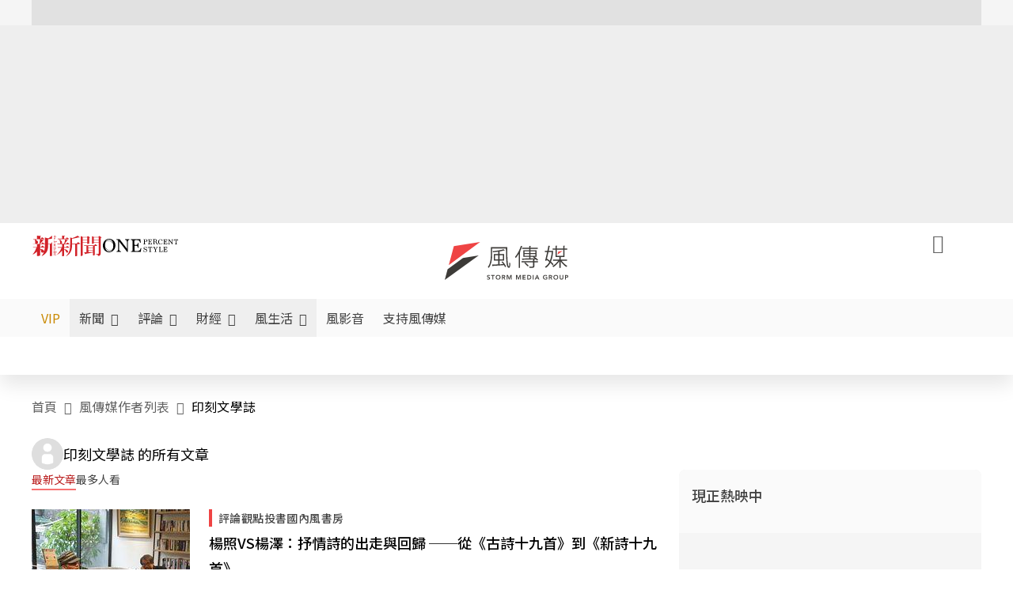

--- FILE ---
content_type: text/html; charset=UTF-8
request_url: https://auto-load-balancer.likr.tw/api/get_client_ip.php
body_size: -136
content:
"3.18.111.101"

--- FILE ---
content_type: image/svg+xml
request_url: https://www.storm.mg/img/logo-the-journalist.svg
body_size: 4698
content:
<svg id="圖層_1" data-name="圖層 1" width="90.24" height="26" xmlns="http://www.w3.org/2000/svg" viewBox="0 0 445.41 132.15"><defs><style>.cls-1{fill:#d22229;}</style></defs><title>新新聞LOGO</title><path class="cls-1" d="M397.57,384.1h30.05v14.46H397.57ZM427.62,381H397.57v-13.9h30.05Zm0,27.93c8.65,0,11.95-3.12,11.95-3.55V369.63a11.08,11.08,0,0,0,6-2.55L431.23,358l-5,6H398.36l-13.21-5.53v128c11.32,0,12.42-4.54,12.42-4.82v-80h30.05Zm42-24.81h31.46v14.46H469.61ZM501.07,381H469.61v-13.9h31.46Zm-1.57-17H470.4l-12.9-5v49.48c10.38,0,12.11-3.68,12.11-3.82v-3h31.46v68.91c0,1.56-.63,2-2.52,2H482.67v2c10.06,1.14,14,2.41,14,11.91,14.79-1.42,17-7.23,17-15.74V370.2a13.38,13.38,0,0,0,6.76-3l-15.25-10.07ZM464,450.17v10.07c-10.38.57-20.61,1.13-29.57,1.56V450.17Zm-29.57-28.36H464v10.92H434.38ZM464,447.05H434.38v-11.2H464Zm14.94-36.58L472,418.55H406.7l.94,3.26h15.1v40.56c-6.29.28-11.48.56-15.26.56l6.92,12.34a5,5,0,0,0,3.94-3.12c19.66-3.54,34.6-6.38,45.61-8.65v19.71h1.89c6.13,0,9.75-2.27,9.9-2.83V421.81H485c4.09,0,6-.85,7.24-2.83Z" transform="translate(-75 -355.74)"/><path class="cls-1" d="M150.7,376.69,135,365.52l-8.57,10.9h-2.45V361.53c4.29-.56,5.66-1.52,6-3.45l-27.37-2.34v20.68H78.06l.61,2.2h64.84c4,0,6.12-.41,7.19-1.93m-62.55,3.59A41.06,41.06,0,0,1,91.06,396a32.88,32.88,0,0,1-.77,7.86,9.92,9.92,0,0,0,8.57,4.69c5.35,0,10.7-4.14,10.7-9.93s-5-12.68-19.88-18.89Zm112.12-23.62-1.1-.79c-5,5.1-14.37,12.14-23.55,17.51l-22-6.06v41.35l-15.44-9.92-8.57,9.92h-8.25a166.16,166.16,0,0,0,20.79-21.92c4,0,5.35-.82,5.81-2.48l-25.38-5.1a293.34,293.34,0,0,1-4.28,29.5H75.61l.61,2.21h26.46V430H77.14l.61,2.21h21c-4.58,15-12.84,31.43-23.7,42.87l1.38,1.8a118.48,118.48,0,0,0,26.3-18.2v28.4h4.13c7.34,0,16.82-3.72,16.82-5.24V442.45a31.14,31.14,0,0,1,6.27,18.89,11,11,0,0,0,8.1,3.72c5.51,0,10.71-4.27,10.71-9.24,0-5.65-6.27-12.13-24.93-15.16l-.15.14v-8.55h21.1c4,0,6.12-.41,7.19-1.93l-15.29-11.17L128.22,430h-4.59V413.22c2.75-.41,3.67-1.24,3.82-2.34h19.42c3.37,0,5.51-.27,6.73-1.38v4.69c0,25.23-1.83,51-21.1,71.27l1.37,1.38c38.24-17.92,41-47.15,41-72.1v-5h10.86V487h4a39.35,39.35,0,0,0,10.58-1.36V396.55l-8.59,11H174.86V378.62c8.8-.9,17.76-2.22,25.41-3.75Z" transform="translate(-75 -355.74)"/><path class="cls-1" d="M247.32,381a45.51,45.51,0,0,1,5.19,20.27,21.25,21.25,0,0,1-.16,3.26,6.7,6.7,0,0,0,5.19,2.84c3.62,0,7.08-3.4,7.08-8.22,0-5.25-3.77-12.2-15.41-18.86Zm30.51,52.32h25.48c4.25,0,6.14-.85,7.24-2.84l-13.06-8.93L290.57,430H277.83V412.88c2.83-.28,4.09-.85,4.72-1.56h23.28c4.25,0,6.14-.85,7.39-2.84l-13.84-8.65-7.08,8.23H281.45a204.16,204.16,0,0,0,15.89-21.7c3.61.15,5.19-.56,5.66-2.27l-17.77-4.25a267.88,267.88,0,0,1-7.55,28.22H234l1,3.26h30.66V430H236l.94,3.26h24.54c-5.82,15.31-15.58,30.63-28,42l1.89,2.13a106.89,106.89,0,0,0,30.19-26.94v37.43c10.54,0,12.27-3.4,12.27-3.69V443.37c6.45,5,13.37,13,14.95,19.85a7.8,7.8,0,0,0,4.87,1.84,6.05,6.05,0,0,0,6-6.24c0-5.67-6.14-13.33-25.64-17.44l-.16.14Zm81.79-26.66H329.27V375.3a276.8,276.8,0,0,0,41.83-8.5,16.38,16.38,0,0,0,4.72.7,5.34,5.34,0,0,0,3.62-1l-14.63-10.63c-7.39,4.68-21.07,11.06-33.81,15.59l-14.16-4.25v47.22c0,26.94-3.62,51.9-26.9,71.61l2.05,1.7c33.66-18.72,37.28-47.36,37.28-73.17v-4.82H350v78.13h2c6.45,0,10.54-2.69,10.54-3.4V409.76h12.74c4.25,0,6.29-.85,7.55-2.84l-15.1-10.06Zm-57.56-28.08c4.4,0,6.13-.85,7.39-2.83l-13.53-8.93-7.08,8.5H278V360.84c4.72-.71,6.29-1.56,6.45-3.69l-18.88-1.41V375.3H236.78l.95,3.26Z" transform="translate(-75 -355.74)"/><path class="cls-1" d="M221.77,484.7v-3.95h-7.1a2.9,2.9,0,0,0-2,.57,1.94,1.94,0,0,0-.62,1.48,2.6,2.6,0,0,0,.26,1.25,2.37,2.37,0,0,0,.79.86l-.08.15a4.53,4.53,0,0,1-.85-.43,3,3,0,0,1-.81-.72,3.64,3.64,0,0,1-.57-1.07,4.77,4.77,0,0,1-.2-1.44,3.13,3.13,0,0,1,.18-1,2.57,2.57,0,0,1,.51-.88,3,3,0,0,1,.76-.63,1.58,1.58,0,0,1,.85-.25c1.69,0,3.29,0,4.82,0s2.87,0,4.06,0v-1.89h.29l3.7,3.74v.21h-2.35v4.8Zm-9-8.38a3.49,3.49,0,0,1-1.26-1.08,4.42,4.42,0,0,1-.7-1.54,7.42,7.42,0,0,1-.22-1.84,9.85,9.85,0,0,1,.22-2.15,8.21,8.21,0,0,1,.62-1.87H215v.2c-.43.14-.88.31-1.36.52a7.06,7.06,0,0,0-1.32.75,3.73,3.73,0,0,0-1,1.06,2.75,2.75,0,0,0-.39,1.48,2.64,2.64,0,0,0,.74,2,3.11,3.11,0,0,0,2.28.74,2,2,0,0,0,1.39-.51,2.51,2.51,0,0,0,.74-1.38q.13-.71.3-1.35a10.82,10.82,0,0,1,.35-1.16,3.26,3.26,0,0,1,1.21-1.6A3.57,3.57,0,0,1,220,468a3.38,3.38,0,0,1,1.51.33,3.85,3.85,0,0,1,1.17.91,4.11,4.11,0,0,1,.74,1.33,5,5,0,0,1,.25,1.61,7.86,7.86,0,0,1-.2,1.92,11.34,11.34,0,0,1-.5,1.59l-3.34.31-.06-.21c.54-.24,1-.48,1.5-.73a6.33,6.33,0,0,0,1.19-.8,3.32,3.32,0,0,0,.77-1,3,3,0,0,0,.27-1.29,2.45,2.45,0,0,0-.17-.87,2,2,0,0,0-.47-.75,2.36,2.36,0,0,0-.78-.54,2.86,2.86,0,0,0-1.09-.2,1.71,1.71,0,0,0-1.43.54,3.61,3.61,0,0,0-.65,1.38c-.09.38-.19.8-.29,1.25s-.19.84-.28,1.17a3.79,3.79,0,0,1-1.24,2,3.39,3.39,0,0,1-2.32.82,3.85,3.85,0,0,1-1.82-.4m-2.12-14.67h.27c0,.21,0,.42.06.63a2.76,2.76,0,0,0,.14.55,1.23,1.23,0,0,0,.25.42.57.57,0,0,0,.41.17H221a1.48,1.48,0,0,0,.38,0,.58.58,0,0,0,.29-.22,4.61,4.61,0,0,0,.33-.56,7.13,7.13,0,0,0,.29-.69h.17l1.18,3.51v.16H211.62a.55.55,0,0,0-.39.22,1.13,1.13,0,0,0-.18.4,2.62,2.62,0,0,0-.07.51,4.52,4.52,0,0,1-.06.53h-.27Zm16.26,3.73a1.33,1.33,0,0,1-.42-1,1.36,1.36,0,0,1,.43-1,1.46,1.46,0,0,1,1-.41,1.4,1.4,0,0,1,1,.4,1.45,1.45,0,0,1,0,2,1.4,1.4,0,0,1-1,.4,1.44,1.44,0,0,1-1-.4m-16.26-9.76h.29a5.59,5.59,0,0,0,.26,1.59.62.62,0,0,0,.61.39h15.52a.89.89,0,0,0,.32,0,.67.67,0,0,0,.25-.22l.41-.7a6.36,6.36,0,0,0,.42-.78h.16l1.27,3.71v.19H211.67a.58.58,0,0,0-.4.11.63.63,0,0,0-.19.35,3.09,3.09,0,0,0-.07.6c0,.24,0,.53-.07.86h-.29ZM218,451.7a9.26,9.26,0,0,1-.74-1.17c-.26-.47-.55-.92-.85-1.36a6.35,6.35,0,0,0-1-1.15,1.85,1.85,0,0,0-1.25-.48,2,2,0,0,0-1.27.47,1.5,1.5,0,0,0-.57,1.22,4.36,4.36,0,0,0,.16,1.2,2.35,2.35,0,0,0,.63,1,1,1,0,0,0,.75.31Zm-5.7,4.6a3.29,3.29,0,0,1-.87-.55,2.19,2.19,0,0,1-.6-.79,2.57,2.57,0,0,1,.34-2.57,2.27,2.27,0,0,1,1.89-.69l0-.05a7,7,0,0,1-.79-.56,4.92,4.92,0,0,1-.81-.83,4.15,4.15,0,0,1-.6-1.07,3.31,3.31,0,0,1-.23-1.28,3.17,3.17,0,0,1,.12-.85,2,2,0,0,1,.43-.78,2.41,2.41,0,0,1,.8-.57,2.79,2.79,0,0,1,1.18-.22,2.26,2.26,0,0,1,1.46.59,6.62,6.62,0,0,1,1.27,1.44c.38.57.7,1.08,1,1.52s.5.82.69,1.15l.49.87a6.68,6.68,0,0,0,.36.64h2.78a1,1,0,0,0,.26-.09,1.5,1.5,0,0,0,.42-.31,2.29,2.29,0,0,0,.39-.61,2.64,2.64,0,0,0,.17-1,2.28,2.28,0,0,0-.15-.81,2.72,2.72,0,0,0-.37-.72,2.76,2.76,0,0,0-.46-.49.73.73,0,0,0-.39-.18h-1.22a.84.84,0,0,1-.67-.38,1.3,1.3,0,0,1-.3-.82.92.92,0,0,1,.31-.71,1,1,0,0,1,.72-.3,1.2,1.2,0,0,1,.59.15,2.63,2.63,0,0,1,.49.39,3,3,0,0,1,.37.51l.3.48q.41.68.78,1.38c.25.47.47.91.65,1.34a12.32,12.32,0,0,1,.43,1.16,3.11,3.11,0,0,1,.16.88,2.42,2.42,0,0,1-.36,1.27,2.18,2.18,0,0,1-.9.86,2,2,0,0,1-.67.13l-.93,0h-3.26l-1.5,0h-1.69a2.27,2.27,0,0,0-1.6.4,1.27,1.27,0,0,0-.4.92,1.31,1.31,0,0,0,.26.89,1.3,1.3,0,0,0,.66.39v.15a2.75,2.75,0,0,1-1-.23m-1.64-16.73h.29a6,6,0,0,0,.18,1.11.52.52,0,0,0,.55.42h6.8a4.91,4.91,0,0,0,2.53-.57,2.05,2.05,0,0,0,1-1.92,2.54,2.54,0,0,0-.38-1.43,7.77,7.77,0,0,0-1.11-1.28h-8.85a.71.71,0,0,0-.39.19.79.79,0,0,0-.18.31,1.67,1.67,0,0,0-.07.41,4.84,4.84,0,0,1-.06.5h-.27v-5h.27a3.06,3.06,0,0,0,.24,1,.64.64,0,0,0,.62.43h9.29a1.19,1.19,0,0,0,.32,0,.66.66,0,0,0,.24-.22c.09-.16.2-.34.31-.55a6,6,0,0,0,.31-.62h.17l1.26,3.4v.16h-2.91l0,.05a9.91,9.91,0,0,1,1,.71,6.77,6.77,0,0,1,1,1,5.68,5.68,0,0,1,.71,1.19,3.3,3.3,0,0,1,.28,1.35,2.61,2.61,0,0,1-1.16,2.3,5.1,5.1,0,0,1-3,.81h-7.94a.37.37,0,0,0-.32.17,1.17,1.17,0,0,0-.21.4,3.29,3.29,0,0,0-.1.51c0,.18-.05.35-.07.5h-.24Zm10.62-7.43a1,1,0,0,1-.39-.78,1.3,1.3,0,0,1,.15-.67,2,2,0,0,1,.33-.42,4,4,0,0,0,.34-.39,1,1,0,0,0,.15-.58,1,1,0,0,0-.23-.61,3.11,3.11,0,0,0-.58-.56,5.08,5.08,0,0,0-.8-.46c-.29-.14-.58-.26-.85-.37h-7.77a.7.7,0,0,0-.38.34,2,2,0,0,0-.19.59,4.74,4.74,0,0,0-.07.67,4.65,4.65,0,0,1-.06.61h-.27v-5.82h.27a3.06,3.06,0,0,0,.24,1,.64.64,0,0,0,.62.43h9.12a1.22,1.22,0,0,0,.33,0,.66.66,0,0,0,.24-.22c.09-.16.2-.34.34-.55a4.76,4.76,0,0,0,.34-.62h.16l1.37,3.4v.16l-3.75,0v0c.22.08.53.22.95.41a8.6,8.6,0,0,1,1.25.73,4.65,4.65,0,0,1,1.1,1.07,2.36,2.36,0,0,1,.45,1.42,1.59,1.59,0,0,1-.4,1.11,1.32,1.32,0,0,1-1,.45,1.47,1.47,0,0,1-1-.33m-10.65-12.68v-.19h2.73l0,0a11.48,11.48,0,0,1-1-.7,6.36,6.36,0,0,1-.93-.94,4.1,4.1,0,0,1-.66-1.15,3.87,3.87,0,0,1-.25-1.37,2.9,2.9,0,0,1,1-2.45,4.81,4.81,0,0,1,3-.8h6.88l.39,0,.38,0a.54.54,0,0,0,.26-.07.7.7,0,0,0,.35-.3A1.92,1.92,0,0,0,223,411a2.62,2.62,0,0,0,.07-.5c0-.17,0-.34,0-.49h.29v4h-7.85a5.12,5.12,0,0,0-2.63.52,2.11,2.11,0,0,0-.85,2,2.71,2.71,0,0,0,.15.95,2.78,2.78,0,0,0,.37.73,4.37,4.37,0,0,0,.53.61,5.9,5.9,0,0,0,.62.5h7.69a4.83,4.83,0,0,0,.69,0,1.3,1.3,0,0,0,.64-.21,3.18,3.18,0,0,0,.21-.84c.06-.35.1-.72.14-1.1h.29v4.36H212.75a.89.89,0,0,0-.32,0,.67.67,0,0,0-.25.22c-.09.16-.2.39-.35.69s-.26.56-.35.77h-.16Zm8.64-11.92a7.48,7.48,0,0,0,1.94-.63,4.38,4.38,0,0,0,1.47-1.17,2.77,2.77,0,0,0,.58-1.79,2.39,2.39,0,0,0-.54-1.54,4.64,4.64,0,0,0-1.41-1.15,7.51,7.51,0,0,0-2-.73,9.69,9.69,0,0,0-2.22-.25,12.6,12.6,0,0,0-2.35.21,6.66,6.66,0,0,0-2,.67,4.14,4.14,0,0,0-1.35,1.2,3,3,0,0,0-.5,1.74,2.38,2.38,0,0,0,.64,1.7,4.79,4.79,0,0,0,1.59,1.12,8.59,8.59,0,0,0,2.07.62,11.82,11.82,0,0,0,2,.2,10.88,10.88,0,0,0,2-.2m-4.61,2.12a7.26,7.26,0,0,1-2.14-1.32,6,6,0,0,1-1.43-1.94,5.49,5.49,0,0,1-.52-2.32,6.5,6.5,0,0,1,.38-2.11,5.78,5.78,0,0,1,1.2-2,6.17,6.17,0,0,1,2.11-1.51,7.19,7.19,0,0,1,3-.58,6.55,6.55,0,0,1,2.4.45,6.43,6.43,0,0,1,2.05,1.27,6.21,6.21,0,0,1,1.43,2,6,6,0,0,1,.54,2.56,5.87,5.87,0,0,1-.4,2.1,6,6,0,0,1-1.2,1.94,6.36,6.36,0,0,1-2,1.43,6.66,6.66,0,0,1-2.82.56,6.93,6.93,0,0,1-2.61-.5m14.87-13.33a1.71,1.71,0,0,0-.87-1,2.94,2.94,0,0,0-1.15-.24l-1.33-.05h-1.34l-1.33,0h-9.29a2.82,2.82,0,0,1-1.53-.41,5.18,5.18,0,0,1-1.17-1.09,5.56,5.56,0,0,1-1-1.73,5.26,5.26,0,0,1-.3-1.65,3.24,3.24,0,0,1,.11-.82,2.51,2.51,0,0,1,.31-.73,1.44,1.44,0,0,1,.57-.52,1.8,1.8,0,0,1,.87-.19,1.31,1.31,0,0,1,1.06.47,1.56,1.56,0,0,1,.4,1.06,1.2,1.2,0,0,1-.39.9,1.29,1.29,0,0,1-.93.37,1.09,1.09,0,0,1-.91-.36,2,2,0,0,1-.36-.91h-.08a.77.77,0,0,0-.28.36,1.12,1.12,0,0,0-.1.45,1.37,1.37,0,0,0,.43,1,2.54,2.54,0,0,0,1.06.58,7,7,0,0,0,1.35.22c.5.05,1,.08,1.51.1h11.82a9.24,9.24,0,0,0,.93,0,7.92,7.92,0,0,0,.8-.1,1.35,1.35,0,0,0,.54-.22,1.88,1.88,0,0,0,.62-1,9.33,9.33,0,0,0,.24-1.32h.27v8h-.27a7.14,7.14,0,0,0-.29-1.2" transform="translate(-75 -355.74)"/><path class="cls-1" d="M221.34,379.71a2,2,0,0,0,.61-1.51,1.8,1.8,0,0,0-.38-1.12,4.22,4.22,0,0,0-.88-.86,4.69,4.69,0,0,0-1-.56,4,4,0,0,0-.8-.25v.91c0,.26,0,.52,0,.78s0,.53,0,.81,0,.59,0,.93,0,.42,0,.61a1.74,1.74,0,0,0,.12.51,1.27,1.27,0,0,0,.34.23,1,1,0,0,0,.48.08,2.08,2.08,0,0,0,1.46-.56m-7.73,2.53a4.46,4.46,0,0,1-1.16-.84,4.61,4.61,0,0,1-.87-1.27,3.87,3.87,0,0,1-.35-1.65,4.77,4.77,0,0,1,.44-2.05,4.42,4.42,0,0,1,1.23-1.58,5.73,5.73,0,0,1,1.86-1,7.27,7.27,0,0,1,2.26-.35,5.77,5.77,0,0,1,1.91.33,5.68,5.68,0,0,1,1.71.94,4.89,4.89,0,0,1,1.23,1.48,4.05,4.05,0,0,1,.47,1.93,5.73,5.73,0,0,1-.23,1.63,3.72,3.72,0,0,1-.7,1.32,3.61,3.61,0,0,1-1.18.92,4.66,4.66,0,0,1-1.68.42v-7.09l-.42,0a4.07,4.07,0,0,0-.5,0,6.25,6.25,0,0,0-1.84.27,5,5,0,0,0-1.56.77,3.69,3.69,0,0,0-1.07,1.28,4,4,0,0,0-.39,1.79,3.3,3.3,0,0,0,.59,1.94,2.74,2.74,0,0,0,1.43,1.09l0,.17a4.23,4.23,0,0,1-1.13-.39m-2.35-13.39h.25a5.76,5.76,0,0,0,.15,1,.46.46,0,0,0,.47.4h5.73a7.94,7.94,0,0,0,1.24-.09,3,3,0,0,0,1-.32,1.68,1.68,0,0,0,.64-.63,2,2,0,0,0,.23-1,2.81,2.81,0,0,0-.3-1.35,2.42,2.42,0,0,0-.8-.88,1.57,1.57,0,0,0-.29-.12,1.23,1.23,0,0,0-.4-.08h-7a.44.44,0,0,0-.32.11.71.71,0,0,0-.18.29,3.53,3.53,0,0,0-.08.4,3.56,3.56,0,0,1-.06.44h-.23v-4.4h.23a4.07,4.07,0,0,0,.17.92.53.53,0,0,0,.56.41h13a.94.94,0,0,0,.28,0,.57.57,0,0,0,.2-.19,2.1,2.1,0,0,0,.31-.48,4.88,4.88,0,0,1,.34-.58h.13l1.4,3v.17l-8-.06,0,0a3.76,3.76,0,0,1,.73.48,4,4,0,0,1,.78.8,4.58,4.58,0,0,1,.63,1.11,3.47,3.47,0,0,1,.27,1.38,2.53,2.53,0,0,1-.27,1.22,2.05,2.05,0,0,1-.73.79,3.06,3.06,0,0,1-1.11.42,7.69,7.69,0,0,1-1.4.12h-6.77a.35.35,0,0,0-.28.13,1,1,0,0,0-.17.33,2.59,2.59,0,0,0-.09.42l-.06.42h-.2Zm9.45-6.36v-3.35h-6a2.45,2.45,0,0,0-1.69.48,1.63,1.63,0,0,0-.53,1.26,2.22,2.22,0,0,0,.22,1.06,2,2,0,0,0,.67.73l-.06.13a4.91,4.91,0,0,1-.73-.36,2.85,2.85,0,0,1-.69-.62,3.15,3.15,0,0,1-.48-.91,4,4,0,0,1-.17-1.22,2.64,2.64,0,0,1,.15-.89,2,2,0,0,1,.44-.75,2.52,2.52,0,0,1,.64-.54,1.39,1.39,0,0,1,.72-.21c1.44,0,2.8,0,4.1,0l3.45,0v-1.61H221l3.15,3.18v.17h-2v4.09Z" transform="translate(-75 -355.74)"/></svg>

--- FILE ---
content_type: application/javascript; charset=utf-8
request_url: https://fundingchoicesmessages.google.com/f/AGSKWxXvFpoSwoRCjMvIGhVm6fag9lfX2CMIHYqkqo5FPdKwLP78EITBug7HGa9HRqQkIUcUT9Saco9OMMeMM5DPElnQxpuQdMyNvYDp9piqalMj4k8YRKoWrtkMT1118mBZKNegz567IWoxQamHMbniPojO_yzWZY934BLtCDvVTpthUqj83r7PUwNBaJvj/_/adtop300./adtechscript./ads-04.&jumpstartadformat=/ad_commonside_
body_size: -1289
content:
window['da96cfc7-b94f-49b8-9f60-4df145da1421'] = true;